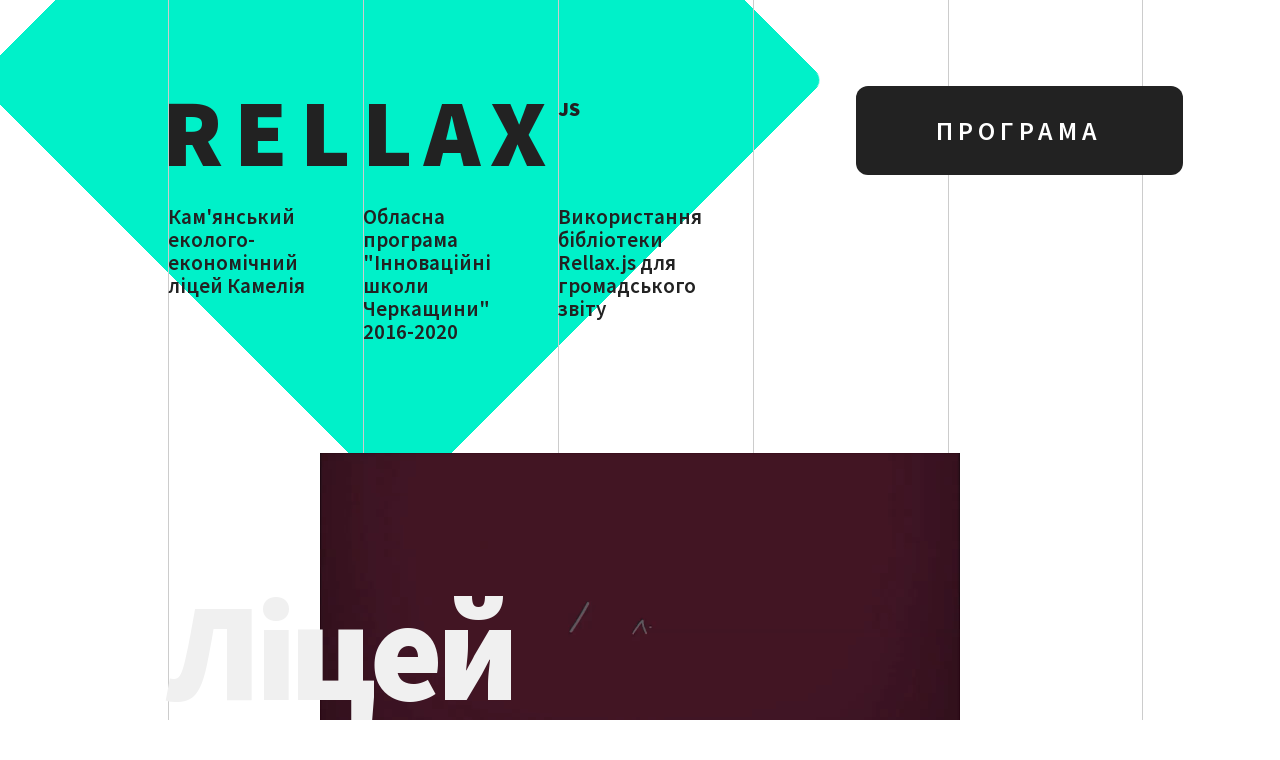

--- FILE ---
content_type: text/html
request_url: http://examples.inf.ua/2020/
body_size: 10367
content:
<!DOCTYPE html>
<html>
<head>
  <meta charset="utf-8">
  <meta http-equiv="X-UA-Compatible" content="IE=edge,chrome=1">
  <title>Parallax бібліотека - Rellax.js</title>
  <meta name="description" content="">
  <meta name="viewport" content="width=device-width">

  <link href='https://fonts.googleapis.com/css?family=Source+Sans+Pro:600,700,900' rel='stylesheet' type='text/css'>
  <link rel="stylesheet" href="css/bootstrap.min.css">

  <!-- Styles -->
  <link rel="stylesheet" type="text/css" href="css/main.css">

  <!--[if lt IE 9]>
    <script src="//html5shiv.googlecode.com/svn/trunk/html5.js"></script>
    <![endif]-->
</head>
  <script>
    var articleLink = '/scripts/parallax/484-rellax-parallaks-biblioteka.html';
  </script>

<body>
  <div class="grid">
    <div class="container">
      <div class="row">
        <div class="col-md-offset-1 col-md-2">
          <div class="grid-line"></div>
        </div>
        <div class="col-md-2">
          <div class="grid-line"></div>
        </div>
        <div class="col-md-2">
          <div class="grid-line"></div>
        </div>
        <div class="col-md-2">
          <div class="grid-line"></div>
        </div>
        <div class="col-md-2">
          <div class="grid-line" style="margin-right:-30px;border-right:1px solid #ccc"></div>
        </div>
      </div>
    </div>
  </div>

  <div class="fixed-top rellax" data-rellax-speed="-2" style="transform: rotate(45deg);">
  </div>

  <main class="main">
    <header>
      <div class="container">
        <div class="title">
          <div class="row">
            <div class="col-md-offset-1 col-md-6">
              <h1>RELLAX<span>JS</span></h1>
            </div>
            <div class="col-md-4 text-right">
              <a href="https://www.oblradack.gov.ua/4474-ix-sesia-oblasnoii-radi-vi-sklikannia">ПРОГРАМА</a>
            </div>
			</div>
		</div>
        
		<div class="subtitle">
          <div class="row">
            <div class="col-md-offset-1 col-md-2">
              <h3>Кам'янський еколого-економічний ліцей Камелія</h3>
            </div>
            <div class="col-md-2">
              <h3>Обласна програма "Інноваційні школи Черкащини" 2016-2020</h3>
            </div>
            <div class="col-md-2">
              <h3>Використання бібліотеки Rellax.js для громадського звіту</h3>
            </div>
          </div>
        </div>
    </header>


    <section class="section san-francisco">
      <div class="absolute">
        <div class="container">
          <div class="row">
            <div class="col-md-offset-1 col-md-11">
              <h2 class="rellax" data-rellax-speed="-3">Ліцей<br>Камелія</h2>
            </div>
          </div>
        </div>
      </div>
<center><video width="640" height="360" controls> <source src="video/15_1.mp4"></video></center>  
      <div class="absolute above">
        <div class="container">
          <div class="row">

            <div class="col-md-offset-1 col-md-2">
              <div class="lg-green rellax" data-rellax-speed="2" style="transform: rotate(45deg);">
              </div>
              <div class="sm-green rellax" data-rellax-speed="5" style="transform: rotate(45deg);">
              </div>
            </div>

            <div class="col-md-offset-2 col-md-1">
              <div class="sm-purple rellax" data-rellax-speed="2" style="transform: rotate(45deg);">
              </div>
            </div>

            <div class="col-md-offset-3 col-md-1">
              <div class="xs-green rellax" data-rellax-speed="5" style="transform: rotate(45deg);">
              </div>
              <div class="md-green rellax" data-rellax-speed="1" style="transform: rotate(45deg);">
              </div>
            </div>

            <div class="col-md-1">
              <div class="lg-purple rellax" data-rellax-speed="3" style="transform: rotate(45deg);">
              </div>
            </div>

          </div>
        </div>
      </div>


      <div class="container">

        <div class="row">
          <div class="col-md-offset-1 col-md-5">
            <div class="date">
			  Ми всі на одній сторінці
              <br><br> 49°01'52.9"N<br>32°06'15.7"E
            </div>
          </div>
          <div class="col-md-offset-1 col-md-4">
            <div class="temp">2003</div>
          </div>
		  <img src="img/22.jpg">
        </div>
      </div>


    </section>


    <section class="section">

    </section>


    <section class="section">
      <div style="margin-top: 200px">
        <div class="container">

          <div class="row">
            <div class="col-md-12 text-center">
              <h4>ПОРТФОЛІО ДИРЕКТОРА 2015-2020 (учителя інформатики)</h4>
			</div>
          </div>

          <div class="row">
            <div class="col-md-offset-2 col-md-8">
              <div class="text-editor">
                <code>
                  <span class="purple">var</span> rellax = <span class="green">new</span> <span class="white">Rellax</span>('.rellax');
				  <br>Oleh Chumachenko
                </code>
              </div>
			  <br><center>
			  <video width="640" height="360" controls> <source src="video/Oleh_2020.mp4"></video>
               </center>
			</div>
		  </div>


          <div class="row">
            <div class="col-md-12 text-center" style="margin-top:80px">
              <h4>Слоган: "Через терни до зірок"</h4>
            </div>
          </div>

          <div class="row">
            <div class="col-md-offset-2 col-md-8">
              <div class="text-editor">
                <code>
                  &lt;div <span class="purple">class</span>="<span class="green">rellax</span>"&gt;<br>
                  <span class="white">&nbsp;&nbsp;Per Aspera Ad Astra</span><br>
                  &lt;/div&gt;
                </code>
              </div>
            </div>
          </div>


          <div class="row">
            <div class="col-md-12 text-center" style="margin-top:40px">
              <h4>
				ГІМН ЛІЦЕЮ КАМЕЛІЯ <a href="https://youtu.be/nUNvQW-P9Hk"> <img src="img/yt96.png"></a>
			  </h4>
            </div>
          </div>

          <div class="row">
            <div class="col-md-offset-2 col-md-8">
              <div class="text-editor">
                <code>
                      &lt;div <span class="purple">class</span>="<span class="green">rellax</span>" <span class="purple">data-rellax-speed</span>="<span class="green">6</span>"&gt;<br>
                      <span class="white">&nbsp;&nbsp;
				У цілому світі багато є квітів
				<br>Та знаємо ти і я: найкращий, мій брате,
				<br>Ліцей – альма матер, це наша Камелія!
				</span><br>
                      &lt;/div&gt;
                    </code>
              </div>
            </div>
          </div>

        </div>
      </div>
      </div>
    </section>



    <section class="section">

      <div class="absolute above" style="pointer-events: none;">
        <div class="container">
          <div class="row">

            <div class="col-md-offset-1 col-md-2">
              <div class="bt-green rellax" data-rellax-speed="5" style="transform: rotate(45deg);">
              </div>
            </div>

            <div class="col-md-offset-0 col-md-1">
              <div class="md-dixonandmoe rellax" data-rellax-speed="2" style="transform: rotate(45deg);">
              </div>
            </div>

            <div class="col-md-offset-5 col-md-1">
              <div class="md-twitter rellax" data-rellax-speed="1" style="transform: rotate(45deg);">
              </div>
            </div>

            <div class="col-md-1">
              <div class="md-facebook rellax" data-rellax-speed="3" data-rellax-percentage="0.5" style="transform: rotate(45deg);">
              </div>
            </div>

          </div>
        </div>
      </div>

      <div class="copy" style="margin-top: 200px;margin-bottom: 500px">
        <div class="container">
          <div class="row">
            <div class="col-md-offset-1 col-md-6">
              <p>ЗВІТ: 15 років успіху та розвитку!<a href="https://youtu.be/abld-e0LzFQ"> <img src="img/yt.png"></a></p>
            </div>
          </div>

          <div class="row" style="margin-top: 140px">
            <div class="col-md-offset-5 col-md-6">
			            <p> ПЕРЕМОЖЦІ:
						<br>243 - обласного етапу конкурсу МАН
						<br>106 - обласних предметних олімпіад
						<br>16 - ІІІ етапу конкурсу Малої академії наук України
						<br>7 - IV етапу Всеукраїнських предметних олімпіад
						<br>1 - Міжнародного конкурсу комп’ютерних проектів INFOMATRIX
						<br>4 - Всеукраїнського конкурсу Intel Еко-Україна
						<br>8 - Всеукраїнського чемпіонату з інформаційних технологій Екософт
						<br><a href="https://youtu.be/JGKLll-8dpI"> <img src="img/yt.png"></a>
						</p>		  
			</div>
          </div>
        </div>
		
          <div class="row" style="margin-top: 140px">
			<div class="col-md-offset-1 col-md-6">
			<img src="img/1.png">
			<a href="https://www.facebook.com/groups/1098293310279900/"> <img src="img/fb2.png"></a>
	        <p>© <a href="http://kamelia.edukit.ck.ua/"> Кам'янський еколого-економічний ліцей </a>"Камелія" 2020</p>
			</div>
			<video width="480" height="270" controls> <source src="video/Zvit2019.mp4"></video>
          </div>
		   <center><img src="img/2016.jpg"></center>
        </div>
		
    </section>

  </main>


  <!-- javascript -->
  <script type="text/javascript" src="rellax.js"></script>
  <script>
    var rellax = new Rellax('.rellax', {
      // center: true
      callback: function(position) {
        // callback every position change
        console.log(position);
      }
    });
  </script>

</body>

</html>


--- FILE ---
content_type: text/css
request_url: http://examples.inf.ua/2020/css/main.css
body_size: 5885
content:
html, body {
  margin: 0;
  padding: 0;
  font-family: 'Source Sans Pro', sans-serif;
  text-rendering: optimizeLegibility;
  color: #222;
  overflow-x: hidden;
}
h4 {
  font-size: 22px;
  margin-bottom: 28px;
}
p {
  font-size: 22px;
}
a,
a:hover,
a:active,
a:visited {
  text-decoration: none;
  color: #5000F1;
}

header h2 {
  font-size: 15px;
  font-weight: 900;
  letter-spacing: 0.15em;
  margin-top: 70px;
}
header a h2 {
  color: #222;
}
header a h2 span {
  transition: all 400ms cubic-bezier(0.68, -0.1, 0.265, 1.55);
}
header a:hover h2 span {
  color: #fff;
  margin-left: 10px;
}
header .white-block {
  margin-top: 20px;
  width: 46px;
  height: 6px;
  background: #fff;
}

header .title {
  margin-top: 80px;
}
header h1 {
  font-size: 96px;
  font-weight: 900;
  letter-spacing: 0.12em;
  margin: 0;
  margin-left: -6px;
}
header h1 span {
  display: inline-block;
  font-size: 20px;
  margin-top: 18px;
  vertical-align: top;
  letter-spacing: 0;
}
header .title a {
  display: inline-block;
  margin-top: 6px;
  margin-right: -70px;
  background: #222;
  padding: 26px 80px;
  color: #fff;
  border-radius: 12px;
  font-size: 26px;
  letter-spacing: 0.2em;
  transition: all 300ms cubic-bezier(0.68, -0.1, 0.265, 1.55);
}
header .title a:hover {
  margin-top: 12px;
  margin-right: -80px;
  padding: 20px 90px;
}
header h3 {
  font-size: 21px;
}


/*----------------------------------
  Background Grid
------------------------------------*/


.grid {
  position: fixed;
  width: 100%;
}
.grid-line {
  height: 100vh;
  border-left: 1px solid #ccc;
}




.fixed-top {
  position: absolute;
  width: 600px;
  height: 600px;
  background: #00F1C9;
  border-radius: 12px;
  z-index: -1;
  margin-top: -220px;
  margin-left: 100px;
}


/*----------------------------------
  Main
------------------------------------*/

main,
.main {
  overflow: hidden;
}

.section {
  position: relative;
}
section.san-francisco {
  margin-top: 100px;
}


.absolute {
  position: absolute;
  width: 100%;
  height: auto;
  margin-top: 100px;
}
.absolute.above {
  z-index: 2;
}
.absolute h2 {
  font-size: 140px;
  font-weight: 900;
  letter-spacing: -0.04em;
  color: #F0F0F0;
  z-index: -1;
}
.lg-green {
  width: 160px;
  height: 160px;
  background: #00F1C9;
  border-radius: 12px;
  margin-left: -80px;
  margin-top: 200px;
}
.sm-green {
  width: 60px;
  height: 60px;
  background: #00F1C9;
  border-radius: 12px;
  margin-left: -30px;
  margin-top: 400px;
}
.sm-purple {
  width: 60px;
  height: 60px;
  background: #5000F1;
  border-radius: 12px;
  margin-left: -30px;
  margin-top: 400px;
}
.xs-green {
  width: 60px;
  height: 60px;
  background: #00F1C9;
  border-radius: 12px;
  margin-left: -30px;
  margin-top: 400px;
}
.md-green {
  width: 120px;
  height: 120px;
  background: #00F1C9;
  border-radius: 12px;
  margin-left: -60px;
  margin-top: 10px;
}
.lg-purple {
  width: 80px;
  height: 80px;
  background: #5000F1;
  border-radius: 12px;
  margin-left: 57px;
  margin-top: 60px;
}





.date {
  margin-top: 400px;
  font-size: 48px;
  font-weight: 600;
  color: #5000F1;
}
.temp {
  margin-top: 200px;
  font-size: 280px;
  font-weight: 900;
  letter-spacing: -0.07em;
  color: #5000F1;
}







.text-editor {
  background: #222;
  padding: 60px 50px;
  border-radius: 12px;
  margin-left: 15px;
}
code {
  text-align: left;
  padding: 0;
  font-size: 22px;
  background: none;
  border-radius: 0;
  color: #00F1C9;
}



.md-facebook {
  width: 60px;
  height: 60px;
  background: #5000F1;
  border-radius: 12px;
  margin-left: 68px;
  margin-top: 600px;
}
.md-twitter {
  width: 120px;
  height: 120px;
  background: #00F1C9;
  border-radius: 12px;
  margin-left: -60px;
  margin-top: 60px;
}
.md-dixonandmoe {
  width: 120px;
  height: 120px;
  background: #5000F1;
  border-radius: 12px;
  margin-left: -60px;
  margin-top: 760px;
}
.bt-green {
  width: 60px;
  height: 60px;
  background: #00F1C9;
  border-radius: 12px;
  margin-left: -30px;
  margin-top: 700px;
}
.bt-purple {
  width: 80px;
  height: 80px;
  background: #5000F1;
  border-radius: 12px;
  margin-left: 57px;
  margin-top: 600px;
}

.share {
  position: relative;
  top: -240px;
}
.share a {
  font-size: 34px;
}
.share a span {
  transition: all 400ms cubic-bezier(0.68, -0.1, 0.265, 1.55);
}
.share a:hover span {
  margin-left: 10px;
}

a.dam,
a.dam:hover,
a.dam:active,
a.dam:visited {
  color: #222;
}

span.purple {
  color: #9571de;
}
span.green {
  color: #A0F100;
}
span.white {
  color: #fff;
}


@-webkit-keyframes fuzz /* Safari and Chrome */ {
  0% {
    opacity: 0;
  }
  40% {
    opacity: 0;
  }
  100% {
    /*-webkit-transform: scaleY(1);*/
    opacity: 1;
  }
}

@-webkit-keyframes fuzz2 /* Safari and Chrome */ {
  0% {
    opacity: 0;
  }
  48% {
    opacity: 0;
  }
  100% {
    opacity: 1;
  }
}

@-webkit-keyframes fuzz3 /* Safari and Chrome */ {
  0% {
    opacity: 0;
  }
  54% {
    opacity: 0;
  }
  100% {
    opacity: 1;
  }
}





@-webkit-keyframes stretch /* Safari and Chrome */ {
  0% {
    -webkit-transform: scaleX(0);
    opacity: 0;
  }
  50% {
    -webkit-transform: scaleX(0);
    opacity: 1;
  }
  60% {
    -webkit-transform: scaleX(0);
  }
  100% {
    -webkit-transform: scaleX(1);
  }
}

@-webkit-keyframes fadeInUp {
  0% {
    opacity: 0;
    -webkit-transform: translate3d(0, 20px, 0);
  }
  30% {
    opacity: 0;
  }

  100% {
    opacity: 1;
  }
}







/*----------------------------------
  Medium devices: iPad vertical
------------------------------------*/

@media (max-width: 991px) {


}



/*----------------------------------
  Small devices: iPhone 6+ and below
------------------------------------*/

@media (max-width: 767px) {


}


/*----------------------------------
  iPhone 6 & 6+ specific text bump
------------------------------------*/

@media (max-width: 991px) and (max-height: 736px) and (min-height: 481px) {


}
